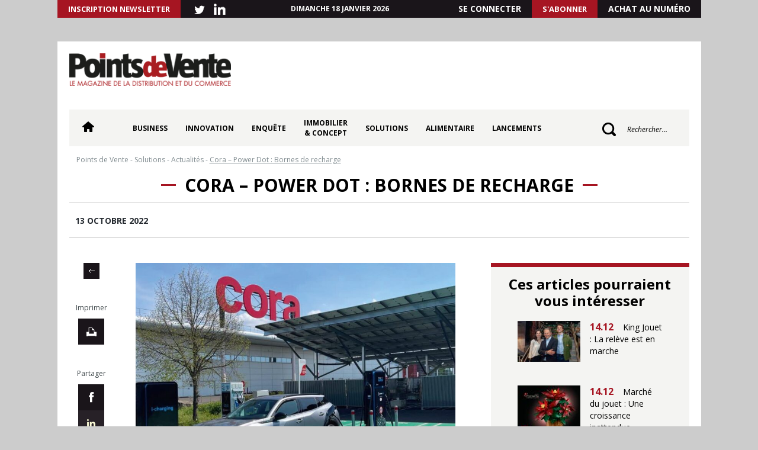

--- FILE ---
content_type: text/html; charset=UTF-8
request_url: https://pointsdevente.fr/solutions/cora-power-dot-bornes-de-recharge/
body_size: 16982
content:
<!DOCTYPE html>
<html lang="fr-FR">
<head>
	<meta charset="UTF-8">
	<meta name="viewport" content="width=device-width,initial-scale=1,maximum-scale=1">
	<title>Cora – Power Dot : Bornes de recharge - Points de Vente</title>
	<link rel="profile" href="https://gmpg.org/xfn/11">
	<link rel="pingback" href="https://pointsdevente.fr/xmlrpc.php">
	<link rel="shortcut icon" href="/favicon.ico" type="image/x-icon">
    <link rel="icon" href="/favicon.ico" type="image/x-icon">
	<meta name='robots' content='index, follow, max-image-preview:large, max-snippet:-1, max-video-preview:-1' />

	<!-- This site is optimized with the Yoast SEO plugin v26.7 - https://yoast.com/wordpress/plugins/seo/ -->
	<link rel="canonical" href="https://pointsdevente.fr/solutions/cora-power-dot-bornes-de-recharge/" />
	<meta property="og:locale" content="fr_FR" />
	<meta property="og:type" content="article" />
	<meta property="og:title" content="Cora – Power Dot : Bornes de recharge - Points de Vente" />
	<meta property="og:description" content="L&rsquo;enseigne du groupe Luis Delhaize fait &eacute;quiper ses parking de bornes de recharges, en partenariat avec PowerDot Cora a choisi Power Dot pour &eacute;quiper ses 61 magasins fran&ccedil;ais en bornes de recharge rapide, ainsi que 7 sites en Belgique et 2 au Luxembourg, pour un total de 648 points de charge. Les Fran&ccedil;ais peuvent, d&egrave;s [&hellip;]" />
	<meta property="og:url" content="https://pointsdevente.fr/solutions/cora-power-dot-bornes-de-recharge/" />
	<meta property="og:site_name" content="Points de Vente" />
	<meta property="article:published_time" content="2022-10-13T18:00:23+00:00" />
	<meta property="article:modified_time" content="2022-11-17T07:43:46+00:00" />
	<meta property="og:image" content="https://pointsdevente.fr/wp-content/uploads/Cora-installe-des-bornes-de-recharges-sur-son-parking-pour-favoriser-la-transition-ecologique-pointsdevente.jpg" />
	<meta property="og:image:width" content="906" />
	<meta property="og:image:height" content="686" />
	<meta property="og:image:type" content="image/jpeg" />
	<meta name="author" content="adm_pdv" />
	<meta name="twitter:card" content="summary_large_image" />
	<meta name="twitter:label1" content="Écrit par" />
	<meta name="twitter:data1" content="adm_pdv" />
	<meta name="twitter:label2" content="Durée de lecture estimée" />
	<meta name="twitter:data2" content="1 minute" />
	<!-- / Yoast SEO plugin. -->


<link rel='dns-prefetch' href='//pointsdevente.fr' />
<link rel="alternate" type="application/rss+xml" title="Points de Vente &raquo; Cora – Power Dot : Bornes de recharge Flux des commentaires" href="https://pointsdevente.fr/solutions/cora-power-dot-bornes-de-recharge/feed/" />
<style id='wp-img-auto-sizes-contain-inline-css' type='text/css'>
img:is([sizes=auto i],[sizes^="auto," i]){contain-intrinsic-size:3000px 1500px}
/*# sourceURL=wp-img-auto-sizes-contain-inline-css */
</style>
<style id='wp-block-library-inline-css' type='text/css'>
:root{--wp-block-synced-color:#7a00df;--wp-block-synced-color--rgb:122,0,223;--wp-bound-block-color:var(--wp-block-synced-color);--wp-editor-canvas-background:#ddd;--wp-admin-theme-color:#007cba;--wp-admin-theme-color--rgb:0,124,186;--wp-admin-theme-color-darker-10:#006ba1;--wp-admin-theme-color-darker-10--rgb:0,107,160.5;--wp-admin-theme-color-darker-20:#005a87;--wp-admin-theme-color-darker-20--rgb:0,90,135;--wp-admin-border-width-focus:2px}@media (min-resolution:192dpi){:root{--wp-admin-border-width-focus:1.5px}}.wp-element-button{cursor:pointer}:root .has-very-light-gray-background-color{background-color:#eee}:root .has-very-dark-gray-background-color{background-color:#313131}:root .has-very-light-gray-color{color:#eee}:root .has-very-dark-gray-color{color:#313131}:root .has-vivid-green-cyan-to-vivid-cyan-blue-gradient-background{background:linear-gradient(135deg,#00d084,#0693e3)}:root .has-purple-crush-gradient-background{background:linear-gradient(135deg,#34e2e4,#4721fb 50%,#ab1dfe)}:root .has-hazy-dawn-gradient-background{background:linear-gradient(135deg,#faaca8,#dad0ec)}:root .has-subdued-olive-gradient-background{background:linear-gradient(135deg,#fafae1,#67a671)}:root .has-atomic-cream-gradient-background{background:linear-gradient(135deg,#fdd79a,#004a59)}:root .has-nightshade-gradient-background{background:linear-gradient(135deg,#330968,#31cdcf)}:root .has-midnight-gradient-background{background:linear-gradient(135deg,#020381,#2874fc)}:root{--wp--preset--font-size--normal:16px;--wp--preset--font-size--huge:42px}.has-regular-font-size{font-size:1em}.has-larger-font-size{font-size:2.625em}.has-normal-font-size{font-size:var(--wp--preset--font-size--normal)}.has-huge-font-size{font-size:var(--wp--preset--font-size--huge)}.has-text-align-center{text-align:center}.has-text-align-left{text-align:left}.has-text-align-right{text-align:right}.has-fit-text{white-space:nowrap!important}#end-resizable-editor-section{display:none}.aligncenter{clear:both}.items-justified-left{justify-content:flex-start}.items-justified-center{justify-content:center}.items-justified-right{justify-content:flex-end}.items-justified-space-between{justify-content:space-between}.screen-reader-text{border:0;clip-path:inset(50%);height:1px;margin:-1px;overflow:hidden;padding:0;position:absolute;width:1px;word-wrap:normal!important}.screen-reader-text:focus{background-color:#ddd;clip-path:none;color:#444;display:block;font-size:1em;height:auto;left:5px;line-height:normal;padding:15px 23px 14px;text-decoration:none;top:5px;width:auto;z-index:100000}html :where(.has-border-color){border-style:solid}html :where([style*=border-top-color]){border-top-style:solid}html :where([style*=border-right-color]){border-right-style:solid}html :where([style*=border-bottom-color]){border-bottom-style:solid}html :where([style*=border-left-color]){border-left-style:solid}html :where([style*=border-width]){border-style:solid}html :where([style*=border-top-width]){border-top-style:solid}html :where([style*=border-right-width]){border-right-style:solid}html :where([style*=border-bottom-width]){border-bottom-style:solid}html :where([style*=border-left-width]){border-left-style:solid}html :where(img[class*=wp-image-]){height:auto;max-width:100%}:where(figure){margin:0 0 1em}html :where(.is-position-sticky){--wp-admin--admin-bar--position-offset:var(--wp-admin--admin-bar--height,0px)}@media screen and (max-width:600px){html :where(.is-position-sticky){--wp-admin--admin-bar--position-offset:0px}}

/*# sourceURL=wp-block-library-inline-css */
</style><style id='global-styles-inline-css' type='text/css'>
:root{--wp--preset--aspect-ratio--square: 1;--wp--preset--aspect-ratio--4-3: 4/3;--wp--preset--aspect-ratio--3-4: 3/4;--wp--preset--aspect-ratio--3-2: 3/2;--wp--preset--aspect-ratio--2-3: 2/3;--wp--preset--aspect-ratio--16-9: 16/9;--wp--preset--aspect-ratio--9-16: 9/16;--wp--preset--color--black: #000000;--wp--preset--color--cyan-bluish-gray: #abb8c3;--wp--preset--color--white: #ffffff;--wp--preset--color--pale-pink: #f78da7;--wp--preset--color--vivid-red: #cf2e2e;--wp--preset--color--luminous-vivid-orange: #ff6900;--wp--preset--color--luminous-vivid-amber: #fcb900;--wp--preset--color--light-green-cyan: #7bdcb5;--wp--preset--color--vivid-green-cyan: #00d084;--wp--preset--color--pale-cyan-blue: #8ed1fc;--wp--preset--color--vivid-cyan-blue: #0693e3;--wp--preset--color--vivid-purple: #9b51e0;--wp--preset--gradient--vivid-cyan-blue-to-vivid-purple: linear-gradient(135deg,rgb(6,147,227) 0%,rgb(155,81,224) 100%);--wp--preset--gradient--light-green-cyan-to-vivid-green-cyan: linear-gradient(135deg,rgb(122,220,180) 0%,rgb(0,208,130) 100%);--wp--preset--gradient--luminous-vivid-amber-to-luminous-vivid-orange: linear-gradient(135deg,rgb(252,185,0) 0%,rgb(255,105,0) 100%);--wp--preset--gradient--luminous-vivid-orange-to-vivid-red: linear-gradient(135deg,rgb(255,105,0) 0%,rgb(207,46,46) 100%);--wp--preset--gradient--very-light-gray-to-cyan-bluish-gray: linear-gradient(135deg,rgb(238,238,238) 0%,rgb(169,184,195) 100%);--wp--preset--gradient--cool-to-warm-spectrum: linear-gradient(135deg,rgb(74,234,220) 0%,rgb(151,120,209) 20%,rgb(207,42,186) 40%,rgb(238,44,130) 60%,rgb(251,105,98) 80%,rgb(254,248,76) 100%);--wp--preset--gradient--blush-light-purple: linear-gradient(135deg,rgb(255,206,236) 0%,rgb(152,150,240) 100%);--wp--preset--gradient--blush-bordeaux: linear-gradient(135deg,rgb(254,205,165) 0%,rgb(254,45,45) 50%,rgb(107,0,62) 100%);--wp--preset--gradient--luminous-dusk: linear-gradient(135deg,rgb(255,203,112) 0%,rgb(199,81,192) 50%,rgb(65,88,208) 100%);--wp--preset--gradient--pale-ocean: linear-gradient(135deg,rgb(255,245,203) 0%,rgb(182,227,212) 50%,rgb(51,167,181) 100%);--wp--preset--gradient--electric-grass: linear-gradient(135deg,rgb(202,248,128) 0%,rgb(113,206,126) 100%);--wp--preset--gradient--midnight: linear-gradient(135deg,rgb(2,3,129) 0%,rgb(40,116,252) 100%);--wp--preset--font-size--small: 13px;--wp--preset--font-size--medium: 20px;--wp--preset--font-size--large: 36px;--wp--preset--font-size--x-large: 42px;--wp--preset--spacing--20: 0.44rem;--wp--preset--spacing--30: 0.67rem;--wp--preset--spacing--40: 1rem;--wp--preset--spacing--50: 1.5rem;--wp--preset--spacing--60: 2.25rem;--wp--preset--spacing--70: 3.38rem;--wp--preset--spacing--80: 5.06rem;--wp--preset--shadow--natural: 6px 6px 9px rgba(0, 0, 0, 0.2);--wp--preset--shadow--deep: 12px 12px 50px rgba(0, 0, 0, 0.4);--wp--preset--shadow--sharp: 6px 6px 0px rgba(0, 0, 0, 0.2);--wp--preset--shadow--outlined: 6px 6px 0px -3px rgb(255, 255, 255), 6px 6px rgb(0, 0, 0);--wp--preset--shadow--crisp: 6px 6px 0px rgb(0, 0, 0);}:where(.is-layout-flex){gap: 0.5em;}:where(.is-layout-grid){gap: 0.5em;}body .is-layout-flex{display: flex;}.is-layout-flex{flex-wrap: wrap;align-items: center;}.is-layout-flex > :is(*, div){margin: 0;}body .is-layout-grid{display: grid;}.is-layout-grid > :is(*, div){margin: 0;}:where(.wp-block-columns.is-layout-flex){gap: 2em;}:where(.wp-block-columns.is-layout-grid){gap: 2em;}:where(.wp-block-post-template.is-layout-flex){gap: 1.25em;}:where(.wp-block-post-template.is-layout-grid){gap: 1.25em;}.has-black-color{color: var(--wp--preset--color--black) !important;}.has-cyan-bluish-gray-color{color: var(--wp--preset--color--cyan-bluish-gray) !important;}.has-white-color{color: var(--wp--preset--color--white) !important;}.has-pale-pink-color{color: var(--wp--preset--color--pale-pink) !important;}.has-vivid-red-color{color: var(--wp--preset--color--vivid-red) !important;}.has-luminous-vivid-orange-color{color: var(--wp--preset--color--luminous-vivid-orange) !important;}.has-luminous-vivid-amber-color{color: var(--wp--preset--color--luminous-vivid-amber) !important;}.has-light-green-cyan-color{color: var(--wp--preset--color--light-green-cyan) !important;}.has-vivid-green-cyan-color{color: var(--wp--preset--color--vivid-green-cyan) !important;}.has-pale-cyan-blue-color{color: var(--wp--preset--color--pale-cyan-blue) !important;}.has-vivid-cyan-blue-color{color: var(--wp--preset--color--vivid-cyan-blue) !important;}.has-vivid-purple-color{color: var(--wp--preset--color--vivid-purple) !important;}.has-black-background-color{background-color: var(--wp--preset--color--black) !important;}.has-cyan-bluish-gray-background-color{background-color: var(--wp--preset--color--cyan-bluish-gray) !important;}.has-white-background-color{background-color: var(--wp--preset--color--white) !important;}.has-pale-pink-background-color{background-color: var(--wp--preset--color--pale-pink) !important;}.has-vivid-red-background-color{background-color: var(--wp--preset--color--vivid-red) !important;}.has-luminous-vivid-orange-background-color{background-color: var(--wp--preset--color--luminous-vivid-orange) !important;}.has-luminous-vivid-amber-background-color{background-color: var(--wp--preset--color--luminous-vivid-amber) !important;}.has-light-green-cyan-background-color{background-color: var(--wp--preset--color--light-green-cyan) !important;}.has-vivid-green-cyan-background-color{background-color: var(--wp--preset--color--vivid-green-cyan) !important;}.has-pale-cyan-blue-background-color{background-color: var(--wp--preset--color--pale-cyan-blue) !important;}.has-vivid-cyan-blue-background-color{background-color: var(--wp--preset--color--vivid-cyan-blue) !important;}.has-vivid-purple-background-color{background-color: var(--wp--preset--color--vivid-purple) !important;}.has-black-border-color{border-color: var(--wp--preset--color--black) !important;}.has-cyan-bluish-gray-border-color{border-color: var(--wp--preset--color--cyan-bluish-gray) !important;}.has-white-border-color{border-color: var(--wp--preset--color--white) !important;}.has-pale-pink-border-color{border-color: var(--wp--preset--color--pale-pink) !important;}.has-vivid-red-border-color{border-color: var(--wp--preset--color--vivid-red) !important;}.has-luminous-vivid-orange-border-color{border-color: var(--wp--preset--color--luminous-vivid-orange) !important;}.has-luminous-vivid-amber-border-color{border-color: var(--wp--preset--color--luminous-vivid-amber) !important;}.has-light-green-cyan-border-color{border-color: var(--wp--preset--color--light-green-cyan) !important;}.has-vivid-green-cyan-border-color{border-color: var(--wp--preset--color--vivid-green-cyan) !important;}.has-pale-cyan-blue-border-color{border-color: var(--wp--preset--color--pale-cyan-blue) !important;}.has-vivid-cyan-blue-border-color{border-color: var(--wp--preset--color--vivid-cyan-blue) !important;}.has-vivid-purple-border-color{border-color: var(--wp--preset--color--vivid-purple) !important;}.has-vivid-cyan-blue-to-vivid-purple-gradient-background{background: var(--wp--preset--gradient--vivid-cyan-blue-to-vivid-purple) !important;}.has-light-green-cyan-to-vivid-green-cyan-gradient-background{background: var(--wp--preset--gradient--light-green-cyan-to-vivid-green-cyan) !important;}.has-luminous-vivid-amber-to-luminous-vivid-orange-gradient-background{background: var(--wp--preset--gradient--luminous-vivid-amber-to-luminous-vivid-orange) !important;}.has-luminous-vivid-orange-to-vivid-red-gradient-background{background: var(--wp--preset--gradient--luminous-vivid-orange-to-vivid-red) !important;}.has-very-light-gray-to-cyan-bluish-gray-gradient-background{background: var(--wp--preset--gradient--very-light-gray-to-cyan-bluish-gray) !important;}.has-cool-to-warm-spectrum-gradient-background{background: var(--wp--preset--gradient--cool-to-warm-spectrum) !important;}.has-blush-light-purple-gradient-background{background: var(--wp--preset--gradient--blush-light-purple) !important;}.has-blush-bordeaux-gradient-background{background: var(--wp--preset--gradient--blush-bordeaux) !important;}.has-luminous-dusk-gradient-background{background: var(--wp--preset--gradient--luminous-dusk) !important;}.has-pale-ocean-gradient-background{background: var(--wp--preset--gradient--pale-ocean) !important;}.has-electric-grass-gradient-background{background: var(--wp--preset--gradient--electric-grass) !important;}.has-midnight-gradient-background{background: var(--wp--preset--gradient--midnight) !important;}.has-small-font-size{font-size: var(--wp--preset--font-size--small) !important;}.has-medium-font-size{font-size: var(--wp--preset--font-size--medium) !important;}.has-large-font-size{font-size: var(--wp--preset--font-size--large) !important;}.has-x-large-font-size{font-size: var(--wp--preset--font-size--x-large) !important;}
/*# sourceURL=global-styles-inline-css */
</style>

<style id='classic-theme-styles-inline-css' type='text/css'>
/*! This file is auto-generated */
.wp-block-button__link{color:#fff;background-color:#32373c;border-radius:9999px;box-shadow:none;text-decoration:none;padding:calc(.667em + 2px) calc(1.333em + 2px);font-size:1.125em}.wp-block-file__button{background:#32373c;color:#fff;text-decoration:none}
/*# sourceURL=/wp-includes/css/classic-themes.min.css */
</style>
<link rel='stylesheet' id='fontawesome-five-css-css' href='https://pointsdevente.fr/wp-content/plugins/accesspress-social-counter/css/fontawesome-all.css?ver=1.9.2' type='text/css' media='all' />
<link rel='stylesheet' id='apsc-frontend-css-css' href='https://pointsdevente.fr/wp-content/plugins/accesspress-social-counter/css/frontend.css?ver=1.9.2' type='text/css' media='all' />
<link rel='stylesheet' id='crp-public-css' href='https://pointsdevente.fr/wp-content/plugins/custom-related-posts/dist/public.css?ver=1.8.0' type='text/css' media='all' />
<link rel='stylesheet' id='lc-bxslider-css' href='https://pointsdevente.fr/wp-content/themes/pdv/css/jquery.bxslider.css?ver=1599133663' type='text/css' media='all' />
<link rel='stylesheet' id='lc-style-css' href='https://pointsdevente.fr/wp-content/themes/pdv/style.css?ver=1757060459' type='text/css' media='all' />
<link rel='stylesheet' id='lc-print-css' href='https://pointsdevente.fr/wp-content/themes/pdv/css/print.css?ver=1599133663' type='text/css' media='print' />
<link rel='stylesheet' id='relevanssi-live-search-css' href='https://pointsdevente.fr/wp-content/plugins/relevanssi-live-ajax-search/assets/styles/style.css?ver=2.5' type='text/css' media='all' />
<link rel='stylesheet' id='sib-front-css-css' href='https://pointsdevente.fr/wp-content/plugins/mailin/css/mailin-front.css?ver=6.9' type='text/css' media='all' />
<script type="text/javascript" src="https://pointsdevente.fr/wp-includes/js/jquery/jquery.min.js?ver=3.7.1" id="jquery-core-js"></script>
<script type="text/javascript" src="https://pointsdevente.fr/wp-includes/js/jquery/jquery-migrate.min.js?ver=3.4.1" id="jquery-migrate-js"></script>
<script type="text/javascript" id="lc-global-js-extra">
/* <![CDATA[ */
var ajaxurl = "https://pointsdevente.fr/wp-admin/admin-ajax.php";
//# sourceURL=lc-global-js-extra
/* ]]> */
</script>
<script type="text/javascript" src="https://pointsdevente.fr/wp-content/themes/pdv/js/global.js?ver=1" id="lc-global-js"></script>
<script type="text/javascript" id="sib-front-js-js-extra">
/* <![CDATA[ */
var sibErrMsg = {"invalidMail":"Veuillez entrer une adresse e-mail valide.","requiredField":"Veuillez compl\u00e9ter les champs obligatoires.","invalidDateFormat":"Veuillez entrer une date valide.","invalidSMSFormat":"Veuillez entrer une num\u00e9ro de t\u00e9l\u00e9phone valide."};
var ajax_sib_front_object = {"ajax_url":"https://pointsdevente.fr/wp-admin/admin-ajax.php","ajax_nonce":"ce0edd92a0","flag_url":"https://pointsdevente.fr/wp-content/plugins/mailin/img/flags/"};
//# sourceURL=sib-front-js-js-extra
/* ]]> */
</script>
<script type="text/javascript" src="https://pointsdevente.fr/wp-content/plugins/mailin/js/mailin-front.js?ver=1762162164" id="sib-front-js-js"></script>
<link rel="https://api.w.org/" href="https://pointsdevente.fr/wp-json/" /><link rel="alternate" title="JSON" type="application/json" href="https://pointsdevente.fr/wp-json/wp/v2/posts/117609" /><link rel="EditURI" type="application/rsd+xml" title="RSD" href="https://pointsdevente.fr/xmlrpc.php?rsd" />
<meta name="generator" content="WordPress 6.9" />
<link rel='shortlink' href='https://pointsdevente.fr/?p=117609' />

<!-- This site is using AdRotate Professional v5.26.1 to display their advertisements - https://ajdg.solutions/ -->
<!-- AdRotate CSS -->
<style type="text/css" media="screen">
	.g { margin:0px; padding:0px; overflow:hidden; line-height:1; zoom:1; }
	.g img { height:auto; }
	.g-col { position:relative; float:left; }
	.g-col:first-child { margin-left: 0; }
	.g-col:last-child { margin-right: 0; }
	.g-wall { display:block; position:fixed; left:0; top:0; width:100%; height:100%; z-index:-1; }
	.woocommerce-page .g, .bbpress-wrapper .g { margin: 20px auto; clear:both; }
	@media only screen and (max-width: 480px) {
		.g-col, .g-dyn, .g-single { width:100%; margin-left:0; margin-right:0; }
		.woocommerce-page .g, .bbpress-wrapper .g { margin: 10px auto; }
	}
</style>
<!-- /AdRotate CSS -->



<script type="application/ld+json" class="saswp-schema-markup-output">
[{"@context":"https:\/\/schema.org\/","@type":"BreadcrumbList","@id":"https:\/\/pointsdevente.fr\/solutions\/cora-power-dot-bornes-de-recharge\/#breadcrumb","itemListElement":[{"@type":"ListItem","position":1,"item":{"@id":"https:\/\/pointsdevente.fr","name":"Points de Vente"}},{"@type":"ListItem","position":2,"item":{"@id":"https:\/\/pointsdevente.fr\/categorie\/solutions\/","name":"Solutions"}},{"@type":"ListItem","position":3,"item":{"@id":"https:\/\/pointsdevente.fr\/categorie\/solutions\/","name":"Solutions"}},{"@type":"ListItem","position":4,"item":{"@id":"https:\/\/pointsdevente.fr\/solutions\/cora-power-dot-bornes-de-recharge\/","name":"Cora \u2013 Power Dot : Bornes de recharge"}}]},

{"@context":"https:\/\/schema.org\/","@type":"NewsArticle","@id":"https:\/\/pointsdevente.fr\/solutions\/cora-power-dot-bornes-de-recharge\/#newsarticle","url":"https:\/\/pointsdevente.fr\/solutions\/cora-power-dot-bornes-de-recharge\/","headline":"Cora \u2013 Power Dot : Bornes de recharge","mainEntityOfPage":"https:\/\/pointsdevente.fr\/solutions\/cora-power-dot-bornes-de-recharge\/","datePublished":"2022-10-13T20:00:23+02:00","dateModified":"2022-11-17T08:43:46+01:00","description":"L'enseigne du groupe Luis Delhaize fait \u00e9quiper ses parking de bornes de recharges, en partenariat avec PowerDot Cora a choisi Power Dot pour \u00e9quiper ses 61 magasins fran\u00e7ais en bornes de recharge rapide, ainsi que 7 sites en Belgique et 2 au Luxembourg, pour un total de 648 points de charge. Les Fran\u00e7ais peuvent, d\u00e8s","articleSection":"Solutions","articleBody":"L'enseigne du groupe Luis Delhaize fait \u00e9quiper ses parking de bornes de recharges, en partenariat avec PowerDot  Cora a choisi Power Dot pour \u00e9quiper ses 61 magasins fran\u00e7ais en bornes de recharge rapide, ainsi que 7 sites en Belgique et 2 au Luxembourg, pour un total de 648 points de charge. Les Fran\u00e7ais peuvent, d\u00e8s \u00e0 pr\u00e9sent, recharger leur v\u00e9hicule \u00e9lectrique sur 8 hypermarch\u00e9s Cora.    La distribution et les ERP en ligne de mire pour PowerDot  A la fin de l\u2019ann\u00e9e 2022, ce seront 45 sites Cora qui pourront offrir ce service. Apr\u00e8s plusieurs partenariats (Mr. Bricolage, ImocomPartners, Groupe Strauss), Power Dot vise l\u2019installation de 7\u2009000 points de recharge rapides en France d\u2019ici fin 2025 en \u00e9quipant les lieux de consommation du quotidien (restaurants, grandes surfaces, lieux de loisirs\u2026).","keywords":"","name":"Cora \u2013 Power Dot : Bornes de recharge","thumbnailUrl":"https:\/\/pointsdevente.fr\/wp-content\/uploads\/Cora-installe-des-bornes-de-recharges-sur-son-parking-pour-favoriser-la-transition-ecologique-pointsdevente-150x150.jpg","wordCount":"126","timeRequired":"PT33S","mainEntity":{"@type":"WebPage","@id":"https:\/\/pointsdevente.fr\/solutions\/cora-power-dot-bornes-de-recharge\/"},"author":{"@type":"Person","name":"adm_pdv","url":"https:\/\/pointsdevente.fr\/author\/adm_pdv\/","sameAs":[],"image":{"@type":"ImageObject","url":"https:\/\/secure.gravatar.com\/avatar\/c36abeeab8a88fed107361b518ce9f1f20810186082459f7425f8bc40aef3d5a?s=96&d=mm&r=g","height":96,"width":96}},"editor":{"@type":"Person","name":"adm_pdv","url":"https:\/\/pointsdevente.fr\/author\/adm_pdv\/","sameAs":[],"image":{"@type":"ImageObject","url":"https:\/\/secure.gravatar.com\/avatar\/c36abeeab8a88fed107361b518ce9f1f20810186082459f7425f8bc40aef3d5a?s=96&d=mm&r=g","height":96,"width":96}},"publisher":{"@type":"Organization","name":"Points de Vente","url":"https:\/\/pointsdevente.fr","logo":{"@type":"ImageObject","url":"https:\/\/pointsdevente.fr\/wp-content\/uploads\/logo.png","width":286,"height":58}},"image":[{"@type":"ImageObject","@id":"https:\/\/pointsdevente.fr\/solutions\/cora-power-dot-bornes-de-recharge\/#primaryimage","url":"https:\/\/pointsdevente.fr\/wp-content\/uploads\/Cora-installe-des-bornes-de-recharges-sur-son-parking-pour-favoriser-la-transition-ecologique-pointsdevente-1200x909.jpg","width":"1200","height":"909","caption":"De nombreuses enseignes am\u00e9nagent leurs parking avec des bornes de recharges"},{"@type":"ImageObject","url":"https:\/\/pointsdevente.fr\/wp-content\/uploads\/Cora-installe-des-bornes-de-recharges-sur-son-parking-pour-favoriser-la-transition-ecologique-pointsdevente-1200x900.jpg","width":"1200","height":"900","caption":"De nombreuses enseignes am\u00e9nagent leurs parking avec des bornes de recharges"},{"@type":"ImageObject","url":"https:\/\/pointsdevente.fr\/wp-content\/uploads\/Cora-installe-des-bornes-de-recharges-sur-son-parking-pour-favoriser-la-transition-ecologique-pointsdevente-1200x675.jpg","width":"1200","height":"675","caption":"De nombreuses enseignes am\u00e9nagent leurs parking avec des bornes de recharges"},{"@type":"ImageObject","url":"https:\/\/pointsdevente.fr\/wp-content\/uploads\/Cora-installe-des-bornes-de-recharges-sur-son-parking-pour-favoriser-la-transition-ecologique-pointsdevente-906x906.jpg","width":"906","height":"906","caption":"De nombreuses enseignes am\u00e9nagent leurs parking avec des bornes de recharges"}]}]
</script>

<style type="text/css">.crp-list{
	display: flex;
  	align-items: flex-start;
  	justify-content: space-between;
  	margin-bottom: 40px;
  	flex-direction: column;
}

.crp-list li{
	width: 100%;
}

.crp-list-title{
    font-weight: bold!important;
    font-size: 26px!important;
    padding-top: 25px;
    padding-bottom: 30px;
    color: #000!important;
      font-family: 'Open Sans', sans-serif;
  text-transform: inherit!important;
  font-style: italic!important
}

.crp-list-item-image img{
  margin:0
}

.crp-list-item-image a:hover img{
	-webkit-transform: scale(1);
	transform: scale(1);
	-webkit-transition: .3s ease-in-out;
	transition: .3s ease-in-out;
}

.crp-list-item-image a:hover img{
	-webkit-transform: scale(1.1);
	transform: scale(1.1);
}

.crp-list-item-title{
	margin-left: 15px!important;
  	font-weight: bold!important;
  	font-style:italic!important; 
    color: #a61522!important;
    font-size: 22px!important;
  	display: flex;
  	align-items: center;
    line-height: 21px!important;
}

.crp-list-item-title a{
    color: #a61522!important;
}

.crp-list-item-title a:hover{
	color: #a61522
}

@media screen and (min-width: 1024px){
  .crp-list li{
 	flex-direction: row!important;
}
}
</style>		<style type="text/css" id="wp-custom-css">
			/* BREVO */

input.sib-email-area{
		background: #fff;
    -webkit-appearance: none;
    font-family: 'Open Sans', sans-serif;
    font-size: 14px;
    color: #000;
		padding: 5px 5px 5px 15px;
	  width: 100%;
    height: 42px;
    border: 1px solid #fff;
}

.sib-default-btn{
	font-size: 14px!important;
    font-weight: bold!important;
    color: #fff!important²;
    padding: 10px 27px!important;
    border: 10px solid #fff!important;
	height: auto!important;
    text-transform: uppercase;
    background: #a61522!important;
    cursor: pointer!important;
    display: inline-block;
}

/* SIDEBAR */

.a-26{
	margin-top: 30px;
	margin-bottom: 30px;
}

#block-pub-2 ul{
		margin-top: 100px;
}
.g-6{
	margin: auto;
}

#header .wrap{
	margin-top: 40px;	
}

body:not(.home) #sidebar .encart{
	display: flex;
	align-items: center;
	justify-content: flex-start;
	flex-direction: column;
}

body:not(.home) #sidebar .encart aside:nth-child(2){
	margin-top: 100px;
}

body.category .sidebar > #sidebar, body.single .sidebar > #sidebar, body.page .sidebar > #sidebar{
background-color: transparent;
}

#sidebar .related{margin-bottom: 30px;}

#sidebar .vrsdlhaqkb > div{text-align: center;}

body.single-au_quotidien #sidebar .quotidien .ticker{background-color: #f4f4f2 }

.widget_execphp{
	margin-bottom: 10px;
}

.widget_execphp #sidebar, .widget_execphp #sidebar .pad{
	background-color: #000!important;
}

.widget_execphp #sidebar .titre{
	color: #fff
}

body.category #sidebar .apsa-embed-cont, body.single #sidebar .apsa-embed-cont, body.page #sidebar .apsa-embed-cont{
	height: inherit!important;
	margin-bottom: 30px;
}

/*** FIL INFO ***/

body.home #slider img{
	width: 202px;
	height: 135px;
}

/* MESSAGE TEMPORAIRE */

#message-temporaire{
	display: none;
}

/*** ARTICLE HOME ***/

body.home .categorie .wrap > .row .post .img{
	height: 223.25px;
}

body.home .categorie .wrap > .row .post .img a{
	display: flex;
	align-items: flex-end;
	justify-content: center;
}

/*** CONTENT LISTE ***/

.single-content .content .titre a{
	font-size: 26px;
	color: #a61522;
	line-height: 26px;
	font-weight: bold;
}

.post .chef{
	font-size: 18px!important;
	color: #1a151a;
	font-weight: normal;
}

/*** ARTICLE LIES ***/

body.single #related .post .img{
	flex: 1;
}

body.single #related .post .img img{
	height: 110px;
}

body.single #related .post .body{
	flex: 2;
}

#block-crp{
	background: #fafafb;
    padding-bottom: 46px;
    border-bottom: 3px solid #9a1513;
	padding-left: 10px;
	padding-right: 10px;
}

/*** FOOTER ***/

.rs-footer img{
	width: 16px;
	height: 16px;
}

/*** RESPONSIVE ***/

@media screen and (max-width: 480px){
	#message-temporaire{
		margin-top: 60px;
	}
}

@media screen and (max-width: 767px){
	html, body{
		background-color: transparent!important;
	}
}

@media screen and (min-width: 768px){
	#header .relevanssi-live-search-results{
		top: 65px!important;
		left: -296px!important;
		width: 400px!important;
	}
	
	#content .relevanssi-live-search-results{
		top: 100px!important;
		left: 0!important;
	}
}

#search_results #content{
	width: 100%!important;
}		</style>
			<link href="https://fonts.googleapis.com/css?family=Open+Sans:300,400,400i,600,600i,700,800" rel="stylesheet"> 
	<link rel="icon" href="/favicon.ico" type="image/x-icon; charset=binary">
	<!-- Google Tag Manager -->
<script>(function(w,d,s,l,i){w[l]=w[l]||[];w[l].push({'gtm.start':
new Date().getTime(),event:'gtm.js'});var f=d.getElementsByTagName(s)[0],
j=d.createElement(s),dl=l!='dataLayer'?'&l='+l:'';j.async=true;j.src=
'https://www.googletagmanager.com/gtm.js?id='+i+dl;f.parentNode.insertBefore(j,f);
})(window,document,'script','dataLayer','GTM-WXH82J6');</script>
<!-- End Google Tag Manager -->
<script>
  (function(i,s,o,g,r,a,m){i['GoogleAnalyticsObject']=r;i[r]=i[r]||function(){
  (i[r].q=i[r].q||[]).push(arguments)},i[r].l=1*new Date();a=s.createElement(o),
  m=s.getElementsByTagName(o)[0];a.async=1;a.src=g;m.parentNode.insertBefore(a,m)
  })(window,document,'script','https://www.google-analytics.com/analytics.js','ga');

    ga('create', 'UA-135444243-1', 'auto');
  ga('set', 'dimension1', 'Invité');
    ga('create', 'UA-5892139-2', 'auto','clientTracker');
  ga('clientTracker.set', 'dimension1', 'Invité');
  
      	ga('send', 'pageview');
  	ga('clientTracker.send', 'pageview');
  </script>


<!-- Global site tag (gtag.js) - Google Analytics -->
<script async src="https://www.googletagmanager.com/gtag/js?id=UA-135444243-1"></script>
<script>
  window.dataLayer = window.dataLayer || [];
  function gtag(){dataLayer.push(arguments);}
  gtag('js', new Date());

  gtag('config', 'UA-135444243-1');
</script>	

<!-- ouverture nouvelle onglet ' _blank' conflit -->
<script> 
    function newTab() { 
   		window.open('https://www.boutiquepointsdevente.fr/', '_blank', 'toolbar=0,location=0,menubar=0'); 
    } 
</script> 

<script type="text/javascript">
(function(){
  var s = document.createElement('script');
  s.type = 'text/javascript';
  s.async = true;
  s.src = 'https://a1.adform.net/adfscript/?bn=85474185';
  var h = document.getElementsByTagName('head')[0] || document.body;
  h.appendChild(s);
})();
</script>

</head>

<body class="wp-singular post-template-default single single-post postid-117609 single-format-standard wp-theme-pdv nolog">

<!-- Google Tag Manager (noscript) -->
<noscript><iframe src="https://www.googletagmanager.com/ns.html?id=GTM-WXH82J6"
height="0" width="0" style="display:none;visibility:hidden"></iframe></noscript>
<!-- End Google Tag Manager (noscript) -->
	
	
<div id="overallcache"></div>	
<!-- Soit il n&#039;y a pas de bannières, ils sont desactivées ou pas qualifiées pour cet endroit! --> 
<div id="wrap">
<p id="message-temporaire" style="line-height: 15px;background-color: #fff;color: #000;font-size: 13px;font-weight: 600;text-align: center;padding: 3px 8px">Dû à des opérations de maintenance, il est possible que notre site rencontre temporairement des problèmes de fonctionnement ou de connexion pour nos abonnés. Nous nous en excusons et vous invitons à nous contacter pour tous problèmes.</p>
	<div id="sitetop">	
		<div class="fondg"></div>
		<div class="wrap">
			<div class="left">
				<div class="triggermobile">menu</div>
				<a href="" class="nl btn popuptrigger" rel=".newsletter">INSCRIPTION NEWSLETTER</a>
				<!-- Update nicowebmaster 17-11-20
					<a class="network fb" href="#" target="_blank"></a>
					<a target="_blank" class="network google" href=""></a><a target="_blank" class="network rss" href="https://pointsdevente.fr/feed/"></a>
				-->
				<a target="_blank" class="network twitter" href="https://twitter.com/PointsdeVente"></a>
				<a target="_blank" class="network" href="https://www.linkedin.com/company/hhhh"><img src="/wp-content/themes/pdv/images/linkedin.png" width="25" height="25" alt="Linkedin Pointsdevente" title="Linkedin Pointsdevente" /></a>
			</div>
			<div class="center">dimanche 18 janvier 2026</div>
			<div class="right">
									<a class="btn popuptrigger" rel=".login" href="">Se connecter</a><a class="jaune btn" id="abonnement-header" href="https://www.boutiquepointsdevente.fr" target="_blank">S'abonner</a><a class="btn" href="https://www.boutiquepointsdevente.fr/common/categories/5501" target="_blank">Achat au numéro</a>
							</div>
		</div>
		<div class="fondd"></div>
	</div>
	
	<div id="headermobile">
		<div class="wrap">
		<div class="top">
			<div class="triggermobile">menu</div>
			<a href="/" class="home"></a>
							<a class="abo" href="https://www.boutiquepointsdevente.fr">Je m'abonne</a>
				<a class="user popuptrigger" href="" rel=".login"></a>
					</div>
		<div class="bottom">
			<div class="search"><span class="ico"></span>
				<div class="searchform">
					<form role="search" method="get" class="search-form" action="https://pointsdevente.fr/">
				<label>
					<span class="screen-reader-text">Rechercher :</span>
					<input type="search" class="search-field" placeholder="Rechercher…" value="" name="s" data-rlvlive="true" data-rlvparentel="#rlvlive_1" data-rlvconfig="default" />
				</label>
				<input type="submit" class="search-submit" value="Rechercher" />
			<span class="relevanssi-live-search-instructions">Quand les résultats de l'auto-complétion sont disponibles, utilisez les flèches haut et bas pour évaluer entrer pour aller à la page désirée. Utilisateurs et utilisatrices d‘appareils tactiles, explorez en touchant ou par des gestes de balayage.</span><div id="rlvlive_1"></div></form>				</div>
			</div>
		</div>
		</div>
	</div>
	<div id="logoprint"><img src="https://pointsdevente.fr/wp-content/themes/pdv/images/logo.png" /></div>
	<div class="pad">
		<div id="header">
			<div class="wrap">
				<div class="row1">
					
										
					<a class="logo" href="https://pointsdevente.fr" ><img src="https://pointsdevente.fr/wp-content/themes/pdv/images/logo.png" /></a>
					
										
					<div class="pub">
						<aside id="ndwzndfiyn-19" class="widget ndwzndfiyn"><ul><li><!-- Erreur, Ad (n/a) n’est pas disponible pour le moment en raison de calendrier / budgétisation / géolocalisation / restrictions mobiles! --></li></ul></aside>					</div>
				</div>
			</div>
			
			<div id="navtop">
				<div class="wrap">
					
					<div class="triggermobile">menu</div>
					
					<a href="/" class="home"></a>
					
					<div class="menu-main-def-container"><ul id="menu-main-def" class="nav-menu"><li id="nav-menu-item-124323" class="main-menu-item  menu-item-even menu-item-depth-0 menu-item menu-item-type-taxonomy menu-item-object-category menu-item-has-children"><a href="https://pointsdevente.fr/categorie/pdv-business/" class="menu-link main-menu-link">Business</a>
<ul class="sub-menu menu-odd  menu-depth-1">
	<li id="nav-menu-item-124324" class="sub-menu-item  menu-item-odd menu-item-depth-1 menu-item menu-item-type-taxonomy menu-item-object-category"><a href="https://pointsdevente.fr/categorie/pdv-business/actualites-business/" class="menu-link sub-menu-link">Actualités</a></li>
	<li id="nav-menu-item-127702" class="sub-menu-item  menu-item-odd menu-item-depth-1 menu-item menu-item-type-taxonomy menu-item-object-category"><a href="https://pointsdevente.fr/categorie/communication/" class="menu-link sub-menu-link">Marketing</a></li>
	<li id="nav-menu-item-127706" class="sub-menu-item  menu-item-odd menu-item-depth-1 menu-item menu-item-type-taxonomy menu-item-object-category"><a href="https://pointsdevente.fr/categorie/pdv-business/rd/" class="menu-link sub-menu-link">R&amp;D</a></li>
</ul>
</li>
<li id="nav-menu-item-127703" class="main-menu-item  menu-item-even menu-item-depth-0 menu-item menu-item-type-custom menu-item-object-custom menu-item-has-children"><a href="#" class="menu-link main-menu-link">Innovation</a>
<ul class="sub-menu menu-odd  menu-depth-1">
	<li id="nav-menu-item-127705" class="sub-menu-item  menu-item-odd menu-item-depth-1 menu-item menu-item-type-taxonomy menu-item-object-category"><a href="https://pointsdevente.fr/categorie/pdv-business/strategie/" class="menu-link sub-menu-link">Stratégie</a></li>
	<li id="nav-menu-item-127704" class="sub-menu-item  menu-item-odd menu-item-depth-1 menu-item menu-item-type-taxonomy menu-item-object-category"><a href="https://pointsdevente.fr/categorie/pdv-business/innovation-business/" class="menu-link sub-menu-link">Innovation</a></li>
</ul>
</li>
<li id="nav-menu-item-124333" class="main-menu-item  menu-item-even menu-item-depth-0 menu-item menu-item-type-taxonomy menu-item-object-category"><a href="https://pointsdevente.fr/categorie/enquete/" class="menu-link main-menu-link">Enquête</a></li>
<li id="nav-menu-item-127722" class="main-menu-item  menu-item-even menu-item-depth-0 menu-item menu-item-type-taxonomy menu-item-object-category"><a href="https://pointsdevente.fr/categorie/immobilier-concept/" class="menu-link main-menu-link"><span>Immobilier</span> <span>&amp; Concept</span></a></li>
<li id="nav-menu-item-124334" class="main-menu-item  menu-item-even menu-item-depth-0 menu-item menu-item-type-taxonomy menu-item-object-category current-post-ancestor current-menu-parent current-post-parent menu-item-has-children"><a href="https://pointsdevente.fr/categorie/solutions/" class="menu-link main-menu-link">Solutions</a>
<ul class="sub-menu menu-odd  menu-depth-1">
	<li id="nav-menu-item-124336" class="sub-menu-item  menu-item-odd menu-item-depth-1 menu-item menu-item-type-taxonomy menu-item-object-category"><a href="https://pointsdevente.fr/categorie/solutions/dossier-solutions/" class="menu-link sub-menu-link">Dossier</a></li>
	<li id="nav-menu-item-124335" class="sub-menu-item  menu-item-odd menu-item-depth-1 menu-item menu-item-type-taxonomy menu-item-object-category current-post-ancestor current-menu-parent current-post-parent"><a href="https://pointsdevente.fr/categorie/solutions/actualites-solutions/" class="menu-link sub-menu-link">Actualités</a></li>
	<li id="nav-menu-item-124337" class="sub-menu-item  menu-item-odd menu-item-depth-1 menu-item menu-item-type-taxonomy menu-item-object-category"><a href="https://pointsdevente.fr/categorie/solutions/expertise/" class="menu-link sub-menu-link">Expertise</a></li>
</ul>
</li>
<li id="nav-menu-item-124338" class="main-menu-item  menu-item-even menu-item-depth-0 menu-item menu-item-type-taxonomy menu-item-object-category menu-item-has-children"><a href="https://pointsdevente.fr/categorie/alimentaire/" class="menu-link main-menu-link">Alimentaire</a>
<ul class="sub-menu menu-odd  menu-depth-1">
	<li id="nav-menu-item-124340" class="sub-menu-item  menu-item-odd menu-item-depth-1 menu-item menu-item-type-taxonomy menu-item-object-category"><a href="https://pointsdevente.fr/categorie/alimentaire/dossier-alimentaire/" class="menu-link sub-menu-link">Dossier</a></li>
	<li id="nav-menu-item-124339" class="sub-menu-item  menu-item-odd menu-item-depth-1 menu-item menu-item-type-taxonomy menu-item-object-category"><a href="https://pointsdevente.fr/categorie/alimentaire/actualites-produits-alimentaires/" class="menu-link sub-menu-link">Actualités</a></li>
</ul>
</li>
<li id="nav-menu-item-124346" class="main-menu-item  menu-item-even menu-item-depth-0 menu-item menu-item-type-taxonomy menu-item-object-category"><a href="https://pointsdevente.fr/categorie/lancements/" class="menu-link main-menu-link">Lancements</a></li>
</ul></div>					
											<a class="compte popuptrigger" rel=".login" href="" target="_blank">Se connecter</a>
										
					<div class="search"><span class="ico"></span><span class="mask"></span>
						<div class="searchform">
							<form role="search" method="get" class="search-form" action="https://pointsdevente.fr/">
				<label>
					<span class="screen-reader-text">Rechercher :</span>
					<input type="search" class="search-field" placeholder="Rechercher…" value="" name="s" data-rlvlive="true" data-rlvparentel="#rlvlive_2" data-rlvconfig="default" />
				</label>
				<input type="submit" class="search-submit" value="Rechercher" />
			<span class="relevanssi-live-search-instructions">Quand les résultats de l'auto-complétion sont disponibles, utilisez les flèches haut et bas pour évaluer entrer pour aller à la page désirée. Utilisateurs et utilisatrices d‘appareils tactiles, explorez en touchant ou par des gestes de balayage.</span><div id="rlvlive_2"></div></form>						</div>
											</div>
					
					<div class="sticky">
											<!--<a class="jaune btn popuptrigger" rel=".login" href="">Se connecter</a>-->
										</div>
					
				</div>
			</div>
			
		</div>
	</div>
		
		<div id="page" class="hfeed site">
						<div class="pad">
			<div class="wrap">
<div id="breadcrumb">
	<span property="itemListElement" typeof="ListItem"><a property="item" typeof="WebPage" title="Go to Points de Vente." href="https://pointsdevente.fr" class="home"><span property="name">Points de Vente</span></a><meta property="position" content="1"></span> - <span property="itemListElement" typeof="ListItem"><a property="item" typeof="WebPage" title="Go to the Solutions category archives." href="https://pointsdevente.fr/categorie/solutions/" class="taxonomy category"><span property="name">Solutions</span></a><meta property="position" content="2"></span> - <span property="itemListElement" typeof="ListItem"><a property="item" typeof="WebPage" title="Go to the Actualités category archives." href="https://pointsdevente.fr/categorie/solutions/actualites-solutions/" class="taxonomy category"><span property="name">Actualités</span></a><meta property="position" content="3"></span> - <span property="itemListElement" typeof="ListItem"><span property="name">Cora – Power Dot : Bornes de recharge</span><meta property="position" content="4"></span></div>
</div>
			
<div class="wrap">
		
	<h1 >Cora – Power Dot : Bornes de recharge</h1>	
	
			
	<div id="main" class="row sidebar">
		
					
			<div class="pdate num">
			13 octobre 2022			</div>
	
			<div id="content">
				
				<div class="inner ko row">
										
					<div id="share_bar">
						<a href="https://pointsdevente.fr/categorie/solutions/actualites-solutions/" class="back"></a>
						
						<div class="label">Imprimer</div>
						<a href="" class="print"></a>
						
						<div class="label">Partager</div>
						<a href="" class="facebook"></a>
						<a href="" class="linkedin"></a>
						<a href="" class="twitter"></a>
						
					</div>
					
					<div class="page-structure">
        <article id="post-117609" class="post-117609 post type-post status-publish format-standard has-post-thumbnail hentry category-actualites-solutions category-solutions">
        
    	<div class="entry-content single-content">
            		<div class="thumb"><img alt="Cora – Power Dot : Bornes de recharge" title="Cora – Power Dot : Bornes de recharge" src="https://pointsdevente.fr/wp-content/uploads/Cora-installe-des-bornes-de-recharges-sur-son-parking-pour-favoriser-la-transition-ecologique-pointsdevente-836x633.jpg" class="thumb " /></div>
			
	
		
	
	
	<p><strong>L&rsquo;enseigne du groupe Luis Delhaize fait &eacute;quiper ses parking de bornes de recharges, en partenariat avec PowerDot</strong></p> <p style="text-align: justify;">Cora
    	</div><!-- .entry-content -->
            </article><!-- #post-## -->
</div>
					<!---------------->

					
<div id="article_abonnement">
	
		
		<div class="pad">	
			<div class="entete">Il reste 85% de l'article à lire</div>
			
			<div class="row">
				<div class="block blocklogin">
					<div class="pad">
						<div class="titre titre-barrejaune">Vous êtes abonné ?</div>
						
						<div class="bande">
							<form action="" method="post">
								<input class="login" type="text" name="r" value="" placeholder="E-mail ou n° d’abonné" autocomplete="off" />
								<input class="pwd" type="password" name="p" value="" placeholder="Mot de passe" autocomplete="off" />
								<div class="msg"></div>
								<div class="submit">
									<button type="submit">Connexion</button>
								</div>
							</form>
						</div>
						<div class="tools">
							<div class="check">
								<label>Se souvenir de moi</label>
							</div>
							<a href="" class="forgot popuptrigger" rel=".forgot">Mot de passe oublié ?</a>
						</div>
					</div>
				</div>
				<div class="block blocklien">
					<div class="pad">
						<div class="titre titre-barrejaune">Pas encore abonné ?</div>
						<div class="bande">
							<p>Accédez à l’ensemble<br />
des articles Points de vente<br />
à partir de <strong>95€</strong></p>
							
							<form>
							<div class="submit">
								<a target="_blank" href="https://www.boutiquepointsdevente.fr">Je m'abonne</a>
							</div>
							</form>
						</div>
					</div>
				</div>
			</div>
		</div>
		
				
									</div>
															<div id="related">
						<div class="wrap">
							<div class="row sidebar">
								<div id="content">
									<div class="inner">
							
							
										<div class="titre">Articles liés</div>
										
																																
											<div class="post row">
												<div class="img">
													<a href="https://pointsdevente.fr/pdv-business/lidl-un-supermarche-durable/"><div class="bigta-container"><div class="bialty-container"><img width="166" height="116" src="https://pointsdevente.fr/wp-content/uploads/La-chaine-allemande-Lidl-insiste-sur-laspect-ecologique-et-durable-de-ses-magasins-pointsdevente-166x116.jpg" class="attachment-home-categorie2 size-home-categorie2 wp-post-image" alt="Lidl souhaite se d&eacute;marquer par d'autres facteurs plus qualitatifs que l'image prix" decoding="async" srcset="https://pointsdevente.fr/wp-content/uploads/La-chaine-allemande-Lidl-insiste-sur-laspect-ecologique-et-durable-de-ses-magasins-pointsdevente-166x116.jpg 166w, https://pointsdevente.fr/wp-content/uploads/La-chaine-allemande-Lidl-insiste-sur-laspect-ecologique-et-durable-de-ses-magasins-pointsdevente-106x73.jpg 106w" sizes="(max-width: 166px) 100vw, 166px"></div>
</div>
</a>
													<span class="plus"></span>
												</div>
												<div class="body">
													<div class="titre"><a href="https://pointsdevente.fr/pdv-business/lidl-un-supermarche-durable/">Lidl : Un supermarché durable</a></div>
													<div class="texte">
														&Agrave; moins de 10 minutes de Blois, &agrave; Saint-Gervais-la-For&ecirc;t (41), Lidl a inaugur&eacute; son nouveau concept de supermarch&eacute; durable :…													</div>
												</div>
											</div>
											
											
																																
											<div class="post row">
												<div class="img">
													<a href="https://pointsdevente.fr/business/developpsun-des-ombrieres-photovoltaique-pour-lintermarche-de-lezignan-corbieres/"><div class="bigta-container"><div class="bialty-container"><img width="166" height="116" src="https://pointsdevente.fr/wp-content/uploads/DeveloppSun-equipe-LIntermarche-de-Lezignan-avec-des-ombrieres-photovoltaiques-pointsdevente-166x116.jpg" class="attachment-home-categorie2 size-home-categorie2 wp-post-image" alt="cet Intermarch&eacute; du sud de la France se veut plus vertueux en mati&egrave;re energ&eacute;tique" decoding="async" srcset="https://pointsdevente.fr/wp-content/uploads/DeveloppSun-equipe-LIntermarche-de-Lezignan-avec-des-ombrieres-photovoltaiques-pointsdevente-166x116.jpg 166w, https://pointsdevente.fr/wp-content/uploads/DeveloppSun-equipe-LIntermarche-de-Lezignan-avec-des-ombrieres-photovoltaiques-pointsdevente-106x73.jpg 106w" sizes="(max-width: 166px) 100vw, 166px"></div>
</div>
</a>
													<span class="plus"></span>
												</div>
												<div class="body">
													<div class="titre"><a href="https://pointsdevente.fr/business/developpsun-des-ombrieres-photovoltaique-pour-lintermarche-de-lezignan-corbieres/">Développ'Sun: des ombrières photovoltaïque pour l'Intermarché de Lezignan-Corbières</a></div>
													<div class="texte">
														L&rsquo;Intermarch&eacute; de Lezignan- Corbi&egrave;re a choisi de couvrir les trois quarts de son parc de stationnement avec des ombri&egrave;res photovolta&iuml;que…													</div>
												</div>
											</div>
											
											
																																
											<div class="post row">
												<div class="img">
													<a href="https://pointsdevente.fr/solutions/actualites-solutions/altarea-commerce-x-electra-recharge-de-vehicules-en-30-minutes/"><div class="bigta-container"><div class="bialty-container"><img width="166" height="116" src="https://pointsdevente.fr/wp-content/uploads/La-fonciere-Altarea-sest-associee-a-Electra-pour-equiper-plusieurs-sites-commerciaux-pointsdevente-166x116.jpg" class="attachment-home-categorie2 size-home-categorie2 wp-post-image" alt="Les hubs de recharge sseront pr&eacute;sents sur les parking des centres altarea, pour &eacute;quiper 17 sites d'ici 2024" decoding="async" srcset="https://pointsdevente.fr/wp-content/uploads/La-fonciere-Altarea-sest-associee-a-Electra-pour-equiper-plusieurs-sites-commerciaux-pointsdevente-166x116.jpg 166w, https://pointsdevente.fr/wp-content/uploads/La-fonciere-Altarea-sest-associee-a-Electra-pour-equiper-plusieurs-sites-commerciaux-pointsdevente-106x73.jpg 106w, https://pointsdevente.fr/wp-content/uploads/La-fonciere-Altarea-sest-associee-a-Electra-pour-equiper-plusieurs-sites-commerciaux-pointsdevente-24x16.jpg 24w, https://pointsdevente.fr/wp-content/uploads/La-fonciere-Altarea-sest-associee-a-Electra-pour-equiper-plusieurs-sites-commerciaux-pointsdevente-36x24.jpg 36w" sizes="(max-width: 166px) 100vw, 166px"></div>
</div>
</a>
													<span class="plus"></span>
												</div>
												<div class="body">
													<div class="titre"><a href="https://pointsdevente.fr/solutions/actualites-solutions/altarea-commerce-x-electra-recharge-de-vehicules-en-30-minutes/">Altarea commerce X Electra: recharge de véhicules en 30 minutes</a></div>
													<div class="texte">
														Altarea Commerce a sign&eacute; un partenariat capitalistique in&eacute;dit avec&nbsp;Electra, sp&eacute;cialiste fran&ccedil;ais de la recharge rapide de v&eacute;hicules &eacute;lectriques (CPO), par…													</div>
												</div>
											</div>
											
											
																																
											<div class="post row">
												<div class="img">
													<a href="https://pointsdevente.fr/solutions/amenagement-exterieur-entre-reglementation-et-services/"><div class="bigta-container"><div class="bialty-container"><img width="166" height="116" src="https://pointsdevente.fr/wp-content/uploads/Les-outils-pour-amenager-son-parking-pour-les-enseignes-de-grande-distribution-pointsdevente-166x116.jpg" class="attachment-home-categorie2 size-home-categorie2 wp-post-image" alt="L'&eacute;clairage, la publicit&eacute; et la RSE sont les &eacute;l&eacute;ments &agrave; prendre en compte pour les magasins et centres commerciaux" decoding="async" srcset="https://pointsdevente.fr/wp-content/uploads/Les-outils-pour-amenager-son-parking-pour-les-enseignes-de-grande-distribution-pointsdevente-166x116.jpg 166w, https://pointsdevente.fr/wp-content/uploads/Les-outils-pour-amenager-son-parking-pour-les-enseignes-de-grande-distribution-pointsdevente-106x73.jpg 106w" sizes="(max-width: 166px) 100vw, 166px"></div>
</div>
</a>
													<span class="plus"></span>
												</div>
												<div class="body">
													<div class="titre"><a href="https://pointsdevente.fr/solutions/amenagement-exterieur-entre-reglementation-et-services/">Aménagement extérieur : Entre règlementation et services</a></div>
													<div class="texte">
														Un parking dimensionn&eacute; aux besoins de ses clients, confortable et productif, tout en &eacute;tant informatif, tel est le mod&egrave;le &agrave;…													</div>
												</div>
											</div>
											
											
																																
											<div class="post row">
												<div class="img">
													<a href="https://pointsdevente.fr/enquete/environnement-les-feux-sont-au-vert/"><div class="bigta-container"><div class="bialty-container"><img width="166" height="116" src="https://pointsdevente.fr/wp-content/uploads/Les-distributeurs-et-grande-surfaces-multiplient-les-initiatives-pour-repondre-aux-attentes-ecologiques-des-consommateurs-pointsdevente-166x116.jpg" class="attachment-home-categorie2 size-home-categorie2 wp-post-image" alt="Le Vrac et l'&eacute;conomie circulaire et l'&eacute;conomie d'&eacute;nergie sont parmi les chantiers prioritaires des GSA" decoding="async" srcset="https://pointsdevente.fr/wp-content/uploads/Les-distributeurs-et-grande-surfaces-multiplient-les-initiatives-pour-repondre-aux-attentes-ecologiques-des-consommateurs-pointsdevente-166x116.jpg 166w, https://pointsdevente.fr/wp-content/uploads/Les-distributeurs-et-grande-surfaces-multiplient-les-initiatives-pour-repondre-aux-attentes-ecologiques-des-consommateurs-pointsdevente-106x73.jpg 106w" sizes="(max-width: 166px) 100vw, 166px"></div>
</div>
</a>
													<span class="plus"></span>
												</div>
												<div class="body">
													<div class="titre"><a href="https://pointsdevente.fr/enquete/environnement-les-feux-sont-au-vert/">Environnement : Les feux sont au vert</a></div>
													<div class="texte">
														Apr&egrave;s s&rsquo;&ecirc;tre attel&eacute;s aux &eacute;conomies d&rsquo;&eacute;nergie en magasin et entrep&ocirc;ts, les distributeurs ont lanc&eacute; de multiples chantiers sur l&rsquo;&eacute;conomie circulaire.…													</div>
												</div>
											</div>
											
											
																																
											<div class="post row">
												<div class="img">
													<a href="https://pointsdevente.fr/solutions/norauto-mobilite-electrique/"><div class="bigta-container"><div class="bialty-container"><img width="166" height="116" src="https://pointsdevente.fr/wp-content/uploads/Norauto-equipe-ses-enseignes-de-bornes-de-recharges-electriques-avec-la-SMEG-pointsdevente-166x116.jpg" class="attachment-home-categorie2 size-home-categorie2 wp-post-image" alt="Norauto souhiate devenir un hub de serice pour la mobilit&eacute;" decoding="async" srcset="https://pointsdevente.fr/wp-content/uploads/Norauto-equipe-ses-enseignes-de-bornes-de-recharges-electriques-avec-la-SMEG-pointsdevente-166x116.jpg 166w, https://pointsdevente.fr/wp-content/uploads/Norauto-equipe-ses-enseignes-de-bornes-de-recharges-electriques-avec-la-SMEG-pointsdevente-106x73.jpg 106w" sizes="(max-width: 166px) 100vw, 166px"></div>
</div>
</a>
													<span class="plus"></span>
												</div>
												<div class="body">
													<div class="titre"><a href="https://pointsdevente.fr/solutions/norauto-mobilite-electrique/">Norauto : Mobilité électrique</a></div>
													<div class="texte">
														Norauto retient l&rsquo;offre evzen de la Smeg (Soci&eacute;t&eacute; mon&eacute;gasque de l&rsquo;&eacute;lectricit&eacute; et du gaz) pour d&eacute;ployer un r&eacute;seau de bornes…													</div>
												</div>
											</div>
											
											
																																
											<div class="post row">
												<div class="img">
													<a href="https://pointsdevente.fr/pdv-business/les-ateliers-gaite-destination-urbaine-et-mixte-a-montparnasse/"><div class="bigta-container"><div class="bialty-container"><img width="166" height="116" src="https://pointsdevente.fr/wp-content/uploads/Unibail-a-inaugure-les-ateliers-gaiete-a-Montparnasse-avec-une-large-offre-de-service-pointsdevente-166x116.jpg" class="attachment-home-categorie2 size-home-categorie2 wp-post-image" alt="Le centre gait&eacute; veut s&eacute;duire les millenials avec des offres responsables" decoding="async" srcset="https://pointsdevente.fr/wp-content/uploads/Unibail-a-inaugure-les-ateliers-gaiete-a-Montparnasse-avec-une-large-offre-de-service-pointsdevente-166x116.jpg 166w, https://pointsdevente.fr/wp-content/uploads/Unibail-a-inaugure-les-ateliers-gaiete-a-Montparnasse-avec-une-large-offre-de-service-pointsdevente-106x73.jpg 106w" sizes="(max-width: 166px) 100vw, 166px"></div>
</div>
</a>
													<span class="plus"></span>
												</div>
												<div class="body">
													<div class="titre"><a href="https://pointsdevente.fr/pdv-business/les-ateliers-gaite-destination-urbaine-et-mixte-a-montparnasse/">Les Ateliers Gaîté : Destination urbaine et mixte à Montparnasse</a></div>
													<div class="texte">
														Inaugur&eacute; le 19 octobre dernier, les Ateliers Ga&icirc;t&eacute; ont d&eacute;voil&eacute; un nouveau lieu durable du vivre-ensemble, qui incarne la volont&eacute;…													</div>
												</div>
											</div>
											
											
																																
											<div class="post row">
												<div class="img">
													<a href="https://pointsdevente.fr/enquete/frey-les-retail-parks-font-le-show/"><div class="bigta-container"><div class="bialty-container"><img width="166" height="116" src="https://pointsdevente.fr/wp-content/uploads/La-fonciere-Frey-sest-specialisee-dasn-les-retail-park-a-ciel-ouvert-incluant-certaines-activites-associatives-pointsdevente-166x116.jpg" class="attachment-home-categorie2 size-home-categorie2 wp-post-image" alt="Fond&eacute;e par Antoine Frey, la fonci&egrave;re a obtenu le label d'entreprise &agrave; mission qu'elle valorise aupr&egrave;s des ocnsommateurs et des enseignes" decoding="async" srcset="https://pointsdevente.fr/wp-content/uploads/La-fonciere-Frey-sest-specialisee-dasn-les-retail-park-a-ciel-ouvert-incluant-certaines-activites-associatives-pointsdevente-166x116.jpg 166w, https://pointsdevente.fr/wp-content/uploads/La-fonciere-Frey-sest-specialisee-dasn-les-retail-park-a-ciel-ouvert-incluant-certaines-activites-associatives-pointsdevente-106x73.jpg 106w" sizes="(max-width: 166px) 100vw, 166px"></div>
</div>
</a>
													<span class="plus"></span>
												</div>
												<div class="body">
													<div class="titre"><a href="https://pointsdevente.fr/enquete/frey-les-retail-parks-font-le-show/">Frey : Les retail parks font le show</a></div>
													<div class="texte">
														&Agrave; travers les Shopping Promenades, la nouvelle g&eacute;n&eacute;ration des retail parks s&rsquo;affirme&thinsp;: ludiques, exp&eacute;rientiels, socialement responsables et int&eacute;gr&eacute;s &agrave; la…													</div>
												</div>
											</div>
											
											
																	
									</div>
								</div>
							</div>
						</div>
					</div>
					
					
					<!----------------->
				</div>

			</div>
			
			
			<!-- End content -->
			
			<!-- BEGIN SIDEBAR -->
			
			<div id="sidebar">
				<div class="related">
	<div class="encart">
		
		<div class="titre">
			<div class="">Ces articles pourraient </div>
			<div class="line2">vous intéresser</div>
		</div>
		
			
		
    	<ul class="posts">
    		    		    		<li>
    			<a href=https://pointsdevente.fr/enquete/king-jouet-la-releve-est-en-marche/" class="item row post">
    				<span class="img">
    					<div class="bigta-container"><div class="bialty-container"><img width="106" height="69" src="https://pointsdevente.fr/wp-content/uploads/PDV1314_P26_01a-106x69.jpg" class="attachment-carre_sidebar size-carre_sidebar wp-post-image" alt="" decoding="async" srcset="https://pointsdevente.fr/wp-content/uploads/PDV1314_P26_01a-106x69.jpg 106w, https://pointsdevente.fr/wp-content/uploads/PDV1314_P26_01a-300x196.jpg 300w, https://pointsdevente.fr/wp-content/uploads/PDV1314_P26_01a-95x62.jpg 95w, https://pointsdevente.fr/wp-content/uploads/PDV1314_P26_01a-277x184.jpg 277w, https://pointsdevente.fr/wp-content/uploads/PDV1314_P26_01a.jpg 691w" sizes="(max-width: 106px) 100vw, 106px"></div>
</div>
    				</span><span class="content"><span class="date">14.12</span>
    					King Jouet : La relève est en marche    				</span>
    			</a>
    		</li>
    		    		    		<li>
    			<a href=https://pointsdevente.fr/enquete/marche-du-jouet-une-croissance-inattendue/" class="item row post">
    				<span class="img">
    					<div class="bigta-container"><div class="bialty-container"><img width="106" height="86" src="https://pointsdevente.fr/wp-content/uploads/PDV1314_P24_016-106x86.jpg" class="attachment-carre_sidebar size-carre_sidebar wp-post-image" alt="" decoding="async" srcset="https://pointsdevente.fr/wp-content/uploads/PDV1314_P24_016-106x86.jpg 106w, https://pointsdevente.fr/wp-content/uploads/PDV1314_P24_016-300x242.jpg 300w, https://pointsdevente.fr/wp-content/uploads/PDV1314_P24_016-77x62.jpg 77w, https://pointsdevente.fr/wp-content/uploads/PDV1314_P24_016.jpg 719w" sizes="(max-width: 106px) 100vw, 106px"></div>
</div>
    				</span><span class="content"><span class="date">14.12</span>
    					Marché du jouet : Une croissance inattendue    				</span>
    			</a>
    		</li>
    		    		    		<li>
    			<a href=https://pointsdevente.fr/enquete/courses-de-noel-un-regain-doptimisme/" class="item row post">
    				<span class="img">
    					<div class="bigta-container"><div class="bialty-container"><img width="106" height="56" src="https://pointsdevente.fr/wp-content/uploads/PDV1341_enquetep14-106x56.jpg" class="attachment-carre_sidebar size-carre_sidebar wp-post-image" alt="" decoding="async" srcset="https://pointsdevente.fr/wp-content/uploads/PDV1341_enquetep14-106x56.jpg 106w, https://pointsdevente.fr/wp-content/uploads/PDV1341_enquetep14-300x157.jpg 300w, https://pointsdevente.fr/wp-content/uploads/PDV1341_enquetep14-1024x536.jpg 1024w, https://pointsdevente.fr/wp-content/uploads/PDV1341_enquetep14-768x402.jpg 768w, https://pointsdevente.fr/wp-content/uploads/PDV1341_enquetep14-960x503.jpg 960w, https://pointsdevente.fr/wp-content/uploads/PDV1341_enquetep14-718x377.jpg 718w, https://pointsdevente.fr/wp-content/uploads/PDV1341_enquetep14-118x62.jpg 118w, https://pointsdevente.fr/wp-content/uploads/PDV1341_enquetep14.jpg 1440w" sizes="(max-width: 106px) 100vw, 106px"></div>
</div>
    				</span><span class="content"><span class="date">14.12</span>
    					Courses de Noël : un regain d'optimisme ?    				</span>
    			</a>
    		</li>
    		    	</ul>
	</div>
</div>

<!------------------- OK ---------------------->

<div class="encart pub">
	
	<aside id="execphp-5" class="widget widget_execphp">			<div class="execphpwidget"><div id="sidebar" style='margin-top: 30px; margin-bottom: 30px'>					<div class="encart_events">
						
						<div class="titre">Événements à venir</span></div>
						<div class="pad">
						
															<div class="event">	
									<div class="date">samedi 14 mars 2026</div>
									<a href="/evenements/">Franchise Expo Paris</a>
									<div class="lieu">Porte de Versailles, Paris</div>
								</div>	
															<div class="event">	
									<div class="date">dimanche 22 février 2026</div>
									<a href="/evenements/">Euroshop</a>
									<div class="lieu">Centre des Expositions de Dusseldorf</div>
								</div>	
													
							<div class="more">
								<a class="more-border-jaune transition" href="/evenements/">Tous les événements</a>
							</div>
						</div>
					</div></div></div>
		</aside><aside id="ndwzndfiyn-5" class="widget ndwzndfiyn"><ul><li><div class="g g-3"><div class="g-single a-39"><a class="gofollow" data-track="MzksMyw2MA==" href="https://www.arneg.com/fr/euroshop-2026" target="_blank"><img src="https://pointsdevente.fr/wp-content/uploads/Grand-angle-Arneg-T1-2026.jpg" /></a></div></div></li></ul></aside>
</div>			</div>

				</div>
</div>
</div>
</div>
</div>

		<footer id="footer" class="site-footer" role="contentinfo">
            
	            <div class="top">
		            <div class="wrap">
		            <div class="logo"><a href="/"></a></div>
		            <div class="menu-footer-colonne-1-container"><ul id="menu-footer-colonne-1" class="nav-menu"><li id="menu-item-124351" class="menu-item menu-item-type-taxonomy menu-item-object-category menu-item-124351"><a href="https://pointsdevente.fr/categorie/pdv-business/">Business</a></li>
<li id="menu-item-124354" class="menu-item menu-item-type-taxonomy menu-item-object-category menu-item-124354"><a href="https://pointsdevente.fr/categorie/communication/">Communication</a></li>
<li id="menu-item-124353" class="menu-item menu-item-type-taxonomy menu-item-object-category menu-item-124353"><a href="https://pointsdevente.fr/categorie/enquete/">Enquête</a></li>
<li id="menu-item-124352" class="menu-item menu-item-type-taxonomy menu-item-object-category current-post-ancestor current-menu-parent current-post-parent menu-item-124352"><a href="https://pointsdevente.fr/categorie/solutions/">Solutions</a></li>
</ul></div>		            <div class="menu-footer-colonne-2-container"><ul id="menu-footer-colonne-2" class="nav-menu"><li id="menu-item-124355" class="menu-item menu-item-type-taxonomy menu-item-object-category menu-item-124355"><a href="https://pointsdevente.fr/categorie/alimentaire/">Alimentaire</a></li>
<li id="menu-item-124356" class="menu-item menu-item-type-taxonomy menu-item-object-category menu-item-124356"><a href="https://pointsdevente.fr/categorie/produits-non-alimentaire/">Non alimentaire</a></li>
<li id="menu-item-124357" class="menu-item menu-item-type-taxonomy menu-item-object-category menu-item-124357"><a href="https://pointsdevente.fr/categorie/tribunes/">Tribunes</a></li>
<li id="menu-item-124358" class="menu-item menu-item-type-post_type menu-item-object-page menu-item-124358"><a href="https://pointsdevente.fr/evenements/">Événements à venir</a></li>
<li id="menu-item-124359" class="menu-item menu-item-type-post_type menu-item-object-page menu-item-124359"><a href="https://pointsdevente.fr/videos/">Vidéos</a></li>
</ul></div>		            </div>
	            </div>
	            <div class="bottom">
		            <div class="wrap">
		            <div class="menu-footer-bottom-container"><ul id="menu-footer-bottom" class="nav-menu"><li id="menu-item-124348" class="menu-item menu-item-type-post_type menu-item-object-page menu-item-124348"><a href="https://pointsdevente.fr/mentions-legales/">Mentions légales</a></li>
<li id="menu-item-98080" class="menu-item menu-item-type-custom menu-item-object-custom menu-item-98080"><a href="mailto:abo@pointsdevente.fr?subject=Je%20souhaite%20m&#039;abonner%20à%20Points%20de%20vente">Abonnez-vous</a></li>
<li id="menu-item-124350" class="menu-item menu-item-type-post_type menu-item-object-page menu-item-124350"><a href="https://pointsdevente.fr/contact/">Contact</a></li>
<li id="menu-item-124349" class="menu-item menu-item-type-post_type menu-item-object-page menu-item-124349"><a href="https://pointsdevente.fr/plan-du-site/">Plan du site</a></li>
<li id="menu-item-107432" class="menu-item menu-item-type-custom menu-item-object-custom menu-item-107432"><a target="_blank" href="https://twitter.com/PointsdeVente">Twitter</a></li>
<li id="menu-item-107433" class="menu-item menu-item-type-custom menu-item-object-custom menu-item-107433"><a target="_blank" href="https://www.linkedin.com/company/hhhh">Linkedin</a></li>
</ul></div>		            </div>
	            </div>
            
		</footer>
	</div>

    
	<script type="speculationrules">
{"prefetch":[{"source":"document","where":{"and":[{"href_matches":"/*"},{"not":{"href_matches":["/wp-*.php","/wp-admin/*","/wp-content/uploads/*","/wp-content/*","/wp-content/plugins/*","/wp-content/themes/pdv/*","/*\\?(.+)"]}},{"not":{"selector_matches":"a[rel~=\"nofollow\"]"}},{"not":{"selector_matches":".no-prefetch, .no-prefetch a"}}]},"eagerness":"conservative"}]}
</script>
		<style type="text/css">
			.relevanssi-live-search-results {
				opacity: 0;
				transition: opacity .25s ease-in-out;
				-moz-transition: opacity .25s ease-in-out;
				-webkit-transition: opacity .25s ease-in-out;
				height: 0;
				overflow: hidden;
				z-index: 9999995; /* Exceed SearchWP Modal Search Form overlay. */
				position: absolute;
				display: none;
			}

			.relevanssi-live-search-results-showing {
				display: block;
				opacity: 1;
				height: auto;
				overflow: auto;
			}

			.relevanssi-live-search-no-results, .relevanssi-live-search-didyoumean {
				padding: 0 1em;
			}
		</style>
		<script type="text/javascript" id="adrotate-clicker-js-extra">
/* <![CDATA[ */
var click_object = {"ajax_url":"https://pointsdevente.fr/wp-admin/admin-ajax.php"};
var click_object = {"ajax_url":"https://pointsdevente.fr/wp-admin/admin-ajax.php"};
//# sourceURL=adrotate-clicker-js-extra
/* ]]> */
</script>
<script type="text/javascript" src="https://pointsdevente.fr/wp-content/plugins/adrotate-pro/library/jquery.clicker.js" id="adrotate-clicker-js"></script>
<script type="text/javascript" src="https://pointsdevente.fr/wp-content/themes/pdv/js/jquery.bxslider.min.js?ver=1607686263" id="lc-bxslider-js"></script>
<script type="text/javascript" src="https://pointsdevente.fr/wp-content/themes/pdv/js/habillage.js?ver=1693832132" id="habillage-js"></script>
<script type="text/javascript" id="relevanssi-live-search-client-js-extra">
/* <![CDATA[ */
var relevanssi_live_search_params = [];
relevanssi_live_search_params = {"ajaxurl":"https:\/\/pointsdevente.fr\/wp-admin\/admin-ajax.php","config":{"default":{"input":{"delay":300,"min_chars":3},"results":{"position":"bottom","width":"auto","offset":{"x":0,"y":5},"static_offset":true}}},"msg_no_config_found":"Aucune configuration valide de Relevanssi Live Search n\u2018a \u00e9t\u00e9 trouv\u00e9e\u00a0!","msg_loading_results":"Chargement des r\u00e9sultats de recherche.","messages_template":"<div class=\"live-ajax-messages\">\n\t<div id=\"relevanssi-live-ajax-search-spinner\"><\/div>\n<\/div>\n"};;
var relevanssi_live_search_params = [];
relevanssi_live_search_params = {"ajaxurl":"https:\/\/pointsdevente.fr\/wp-admin\/admin-ajax.php","config":{"default":{"input":{"delay":300,"min_chars":3},"results":{"position":"bottom","width":"auto","offset":{"x":0,"y":5},"static_offset":true}}},"msg_no_config_found":"Aucune configuration valide de Relevanssi Live Search n\u2018a \u00e9t\u00e9 trouv\u00e9e\u00a0!","msg_loading_results":"Chargement des r\u00e9sultats de recherche.","messages_template":"<div class=\"live-ajax-messages\">\n\t<div id=\"relevanssi-live-ajax-search-spinner\"><\/div>\n<\/div>\n"};;
//# sourceURL=relevanssi-live-search-client-js-extra
/* ]]> */
</script>
<script type="text/javascript" src="https://pointsdevente.fr/wp-content/plugins/relevanssi-live-ajax-search/assets/javascript/dist/script.min.js?ver=2.5" id="relevanssi-live-search-client-js"></script>
	<script>
	var siteUrl = 'https://pointsdevente.fr/wp-content/themes/pdv/';	
	</script>
	
	
	<div class="popup newsletter">
		<div class="pad">
			<div class="close"></div>
			<div class="titre">
				Je m’inscris à la newsletter
				<div class="titre-barrejaune">gratuitement</div>
			</div>
			<div class="icon"></div>
			<div class="bande">
				<p>Saisissez votre adresse e-mail <br />pour recevoir la newsletter</p>
				<!-- <form action="" method="post">
					<input type="email" name="r" value="" placeholder="Adresse e-mail" autocomplete="off" />
					<div class="msg"></div>
					<div class="submit">
						<button type="submit" class="transition">Je m'inscris gratuitement</button>
					</div>
				</form> -->

				
			<form id="sib_signup_form_1" method="post" class="sib_signup_form">
				<div class="sib_loader" style="display:none;"><img
							src="https://pointsdevente.fr/wp-includes/images/spinner.gif" alt="loader"></div>
				<input type="hidden" name="sib_form_action" value="subscribe_form_submit">
				<input type="hidden" name="sib_form_id" value="1">
                <input type="hidden" name="sib_form_alert_notice" value="Merci de remplir tous les champs.">
                <input type="hidden" name="sib_form_invalid_email_notice" value="Votre email est invalide.">
                <input type="hidden" name="sib_security" value="ce0edd92a0">
				<div class="sib_signup_box_inside_1">
					<div style="/*display:none*/" class="sib_msg_disp">
					</div>
                    					<p class="sib-email-area">
    <input type="email" class="sib-email-area" name="email" placeholder="Adresse e-mail" required="required">
</p>
<p>
    <input type="submit" class="sib-default-btn" value="Je m'inscris gratuitement">
</p>
				</div>
			</form>
			<style>
				form#sib_signup_form_1 { padding: 5px; -moz-box-sizing:border-box; -webkit-box-sizing: border-box; box-sizing: border-box; } form#sib_signup_form_1 input[type=text],form#sib_signup_form_1 input[type=email], form#sib_signup_form_1 select { width: 100%; border: 1px solid #bbb; height: auto; margin: 5px 0 0 0; } form#sib_signup_form_1 .sib-default-btn { margin: 5px 0; padding: 6px 12px; color:#fff; background-color: #333; border-color: #2E2E2E; font-size: 14px; font-weight:400; line-height: 1.4285; text-align: center; cursor: pointer; vertical-align: middle; -webkit-user-select:none; -moz-user-select:none; -ms-user-select:none; user-select:none; white-space: normal; border:1px solid transparent; border-radius: 3px; } form#sib_signup_form_1 .sib-default-btn:hover { background-color: #444; } form#sib_signup_form_1 p{ margin: 10px 0 0 0; }form#sib_signup_form_1 p.sib-alert-message {
    padding: 6px 12px;
    margin-bottom: 20px;
    border: 1px solid transparent;
    border-radius: 4px;
    -webkit-box-sizing: border-box;
    -moz-box-sizing: border-box;
    box-sizing: border-box;
}
form#sib_signup_form_1 p.sib-alert-message-error {
    background-color: #f2dede;
    border-color: #ebccd1;
    color: #a94442;
}
form#sib_signup_form_1 p.sib-alert-message-success {
    background-color: #dff0d8;
    border-color: #d6e9c6;
    color: #3c763d;
}
form#sib_signup_form_1 p.sib-alert-message-warning {
    background-color: #fcf8e3;
    border-color: #faebcc;
    color: #8a6d3b;
}
			</style>
			
			</div>
		</div>
	</div>
	
	<div class="popup login blocklogin">
		<div class="pad">
			<div class="close"></div>
			<div class="titre">
				<div class="titre-barrejaune">Espace abonné</div>
			</div>
			<div class="bande">
				<form action="" method="post">
					<input class="login" type="text" name="r" value="" placeholder="E-mail ou n° d’abonné" autocomplete="off" />
					<input class="pwd" type="password" name="p" value="" placeholder="Mot de passe" autocomplete="off" />
					<div class="msg"></div>
					<div class="submit">
						<button type="submit" class="transition">Connexion</button>
					</div>
				</form>
			</div>
			<div class="tools">

				<div class="check">
					<label>Se souvenir de moi</label>
				</div>
				<a href="" class="forgot transition">Mot de passe oublié ?</a>
				
				<div class="ab">
					<div class="titre"><div class="titre-barrejaune">Pas encore abonné ?</div></div>
					<a target="_blank" class="transition" href="https://www.boutiquepointsdevente.fr" id="abonnement-footer">S'abonner</a>
				</div>
				
			</div>
		</div>
	</div>
	
	<div class="popup forgot">
		<div class="pad">
			<div class="close"></div>
			<div class="titre">
				<div class="titre-barrejaune">Espace abonné</div>
			</div>
			<div class="bande">
				<div class="titre2">Mot de passe oublié</div>
				<div class="result">
					<p>Entrez votre e-mail pour recevoir à nouveau <br />votre mot de passe</p>
					<form action="" method="post">
						<input class="login" type="email" name="r" value="" placeholder="E-mail" autocomplete="off" />
						<div class="msg"></div>
						<div class="submit">
							<button type="submit" class="transition">Envoyer</button>
						</div>
					</form>
				</div>
			</div>
			<div class="back">
				<a href="" class="forgot">Retour</a>
			</div>
			<div class="txt"></div>
		</div>
	</div>
	
	</body>
</html>